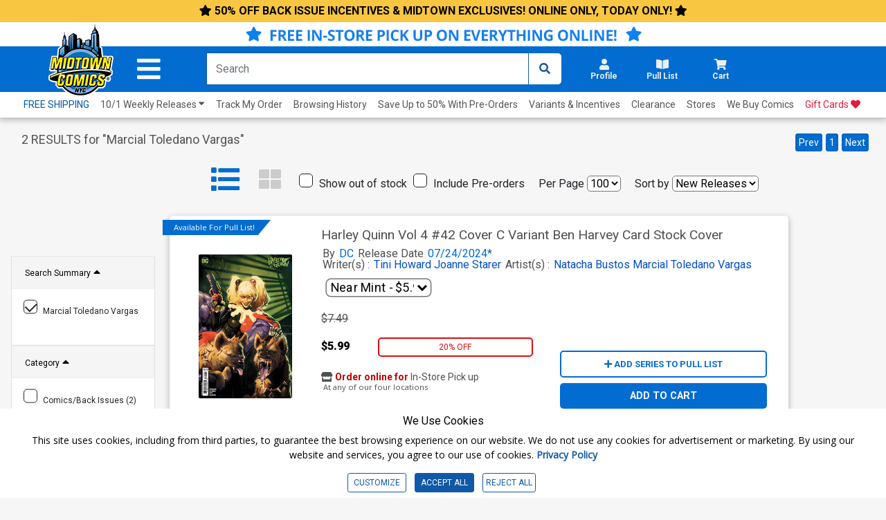

--- FILE ---
content_type: text/css
request_url: https://www.midtowncomics.com/css/footer.css
body_size: 759
content:
/*footer styles*/

.mobile-inline{
    display: none;
}

footer {
	margin: 3rem 0 3rem 0;
	padding-top: 3rem;
	border-top-color: lightgray;
	border-top-style: solid;
	border-top-width: .1rem;
}

.footer-sub{
    list-style: none;
    padding: 0;
}

.footerRow {
	margin: auto;
}

.footerCol{
    margin: 0 auto;
    padding: 0;
}

.footerCol button{
    background: 0;
    border: 0;
    padding: 0;
}

.download-app a{
	display: block;
}

.footerCol button:hover{
    background: 0 !important;
    cursor: pointer;
}


footer h3 {
	color: #026CD0;
    font-size: 1rem;
}

footer li a {
	color: #545454;
	font-size: .8rem;
	line-height: .1rem;
    font-weight: 500;
    font-family: 'Roboto', sans-serif;
}

.social-media {
	
}

.social-media ul{
    list-style: none;
    padding: 0;
    margin: 0;
    margin: auto;
}

.social-media ul li{
    
    display: inline;
}

.social-media i {
	font-size: 2.2rem;
	margin: .5rem;
	opacity: .8;
	padding: 1rem;
}

.social-media a {}

.app-button {
	max-height: 5rem;
	display: block;
	padding: 0;
	margin: -1rem;
}

@media only screen and (max-width: 1080px) {
	.download-app {
		display: none;
	}
}


/**Mobile css**/

@media only screen and (max-width: 768px) {
    
    .mobile-inline{
        display: inline;
    }
    footer {
		margin: 0;
		border: 0;
	}
    
    footer .container-fluid{
        padding: 0;
        margin: 0;
        width: 100%;
    }
    
	footer h3 {
		font-size: 4.5vw;
        padding: 2vw 0;
	}
	footer h4 {
	}
    .social-media {
        width: 100%;
    }
    
    .social-media div{
        margin: auto;
    }
    
	footer .social-media i {
		font-size: 5vw !important;
	}
    .footerCol h3 i {
        margin-top: -35px;
    }
    .footerCol{
        margin: 0;
        -ms-flex: 0 0 100%;
        flex: 0 0 100%;
        max-width: 100%;
        border-bottom: 2px solid #e5e5e5;
    }
    .footerCol button,
    .footerCol .footer-sub{
        padding-left: 5vw;
    }
	.download-app {
		display: none;
	}
    
    .footerCol h3{
        padding-top: 15px;
        padding-bottom: 0;
        margin-bottom: 0;
    }
    
    .footerCol h3 i{
        position: absolute;
        right: 30px;
        margin-top: -20px;
    }
    
    .container-fluid {
        margin: auto;
        width: 100%;
    }
}


@media only screen and (max-width: 360px){

}

@media only screen and (max-width: 320px){
    .footerRow {
        margin-left: 0;
    }
    .footerCol h3 i {
        margin-top: -20px;
    }
    .footerCol h3{
        font-weight: 400;
    }
}

/******FOR ADA COMPLIANCE NOTICE*****/
#ada-disclaimer{
		border: solid 1px #B9B9B9;
		border-radius: 8px;
		padding: 0px 3px;
		width: 100%;
		background-color: white;
		color: black;
	}
	
	@media only screen and (max-width: 800px) {
		#ada-disclaimer{
		padding: 0px 10px;
		}
	}
	
	@media only screen and (max-width: 500px) {
		#ada-disclaimer{
		width: 90%;
		}
	}